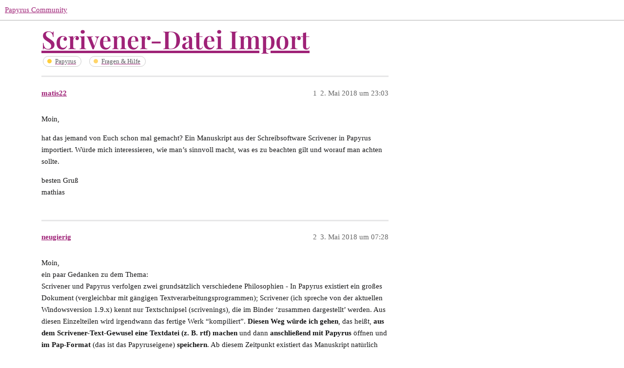

--- FILE ---
content_type: text/html; charset=utf-8
request_url: https://community.papyrus.de/t/scrivener-datei-import/9813
body_size: 8843
content:
<!DOCTYPE html>
<html lang="de">
  <head>
    <meta charset="utf-8">
    <title>Scrivener-Datei Import - Fragen &amp; Hilfe - Papyrus Community</title>
    <meta name="description" content="Moin, 
hat das jemand von Euch schon mal gemacht? Ein Manuskript aus der Schreibsoftware Scrivener in Papyrus importiert. Würde mich interessieren, wie man’s sinnvoll macht, was es zu beachten gilt und worauf man achten &amp;hellip;">
    <meta name="generator" content="Discourse 3.1.5 - https://github.com/discourse/discourse version c7c1cac8146c9365d996a1dc182830c0a760a435">
<link rel="icon" type="image/png" href="https://community.papyrus.de/uploads/db5979/optimized/2X/3/31b0f1686190ccf8d42f4f59c6a718a9a9082582_2_32x32.png">
<link rel="apple-touch-icon" type="image/png" href="https://community.papyrus.de/uploads/db5979/optimized/2X/3/31b0f1686190ccf8d42f4f59c6a718a9a9082582_2_180x180.png">
<meta name="theme-color" media="(prefers-color-scheme: light)" content="#ffffff">
<meta name="theme-color" media="(prefers-color-scheme: dark)" content="#ffffff">

<meta name="viewport" content="width=device-width, initial-scale=1.0, minimum-scale=1.0, user-scalable=yes, viewport-fit=cover">
<link rel="canonical" href="https://community.papyrus.de/t/scrivener-datei-import/9813" />

<link rel="search" type="application/opensearchdescription+xml" href="https://community.papyrus.de/opensearch.xml" title="Papyrus Community Search">

    <link href="/stylesheets/color_definitions_papyrus-12_11_2_7e670d8fee3e1f5a92d5e0441a3a78f3b65e1c01.css?__ws=community.papyrus.de" media="all" rel="stylesheet" class="light-scheme"/><link href="/stylesheets/color_definitions_papyrus-12_11_2_7e670d8fee3e1f5a92d5e0441a3a78f3b65e1c01.css?__ws=community.papyrus.de" media="(prefers-color-scheme: dark)" rel="stylesheet" class="dark-scheme"/>

  <link href="/stylesheets/desktop_e0671517d262dcd496f962511776c41573494e27.css?__ws=community.papyrus.de" media="all" rel="stylesheet" data-target="desktop"  />



  <link href="/stylesheets/discourse-adplugin_e0671517d262dcd496f962511776c41573494e27.css?__ws=community.papyrus.de" media="all" rel="stylesheet" data-target="discourse-adplugin"  />
  <link href="/stylesheets/discourse-akismet_e0671517d262dcd496f962511776c41573494e27.css?__ws=community.papyrus.de" media="all" rel="stylesheet" data-target="discourse-akismet"  />
  <link href="/stylesheets/discourse-data-explorer_e0671517d262dcd496f962511776c41573494e27.css?__ws=community.papyrus.de" media="all" rel="stylesheet" data-target="discourse-data-explorer"  />
  <link href="/stylesheets/discourse-details_e0671517d262dcd496f962511776c41573494e27.css?__ws=community.papyrus.de" media="all" rel="stylesheet" data-target="discourse-details"  />
  <link href="/stylesheets/discourse-footnote_e0671517d262dcd496f962511776c41573494e27.css?__ws=community.papyrus.de" media="all" rel="stylesheet" data-target="discourse-footnote"  />
  <link href="/stylesheets/discourse-lazy-videos_e0671517d262dcd496f962511776c41573494e27.css?__ws=community.papyrus.de" media="all" rel="stylesheet" data-target="discourse-lazy-videos"  />
  <link href="/stylesheets/discourse-local-dates_e0671517d262dcd496f962511776c41573494e27.css?__ws=community.papyrus.de" media="all" rel="stylesheet" data-target="discourse-local-dates"  />
  <link href="/stylesheets/discourse-narrative-bot_e0671517d262dcd496f962511776c41573494e27.css?__ws=community.papyrus.de" media="all" rel="stylesheet" data-target="discourse-narrative-bot"  />
  <link href="/stylesheets/discourse-post-voting_e0671517d262dcd496f962511776c41573494e27.css?__ws=community.papyrus.de" media="all" rel="stylesheet" data-target="discourse-post-voting"  />
  <link href="/stylesheets/discourse-presence_e0671517d262dcd496f962511776c41573494e27.css?__ws=community.papyrus.de" media="all" rel="stylesheet" data-target="discourse-presence"  />
  <link href="/stylesheets/discourse-solved_e0671517d262dcd496f962511776c41573494e27.css?__ws=community.papyrus.de" media="all" rel="stylesheet" data-target="discourse-solved"  />
  <link href="/stylesheets/discourse-spoiler-alert_e0671517d262dcd496f962511776c41573494e27.css?__ws=community.papyrus.de" media="all" rel="stylesheet" data-target="discourse-spoiler-alert"  />
  <link href="/stylesheets/poll_e0671517d262dcd496f962511776c41573494e27.css?__ws=community.papyrus.de" media="all" rel="stylesheet" data-target="poll"  />
  <link href="/stylesheets/z-communiteq-features_e0671517d262dcd496f962511776c41573494e27.css?__ws=community.papyrus.de" media="all" rel="stylesheet" data-target="z-communiteq-features"  />
  <link href="/stylesheets/poll_desktop_e0671517d262dcd496f962511776c41573494e27.css?__ws=community.papyrus.de" media="all" rel="stylesheet" data-target="poll_desktop"  />

  <link href="/stylesheets/desktop_theme_6_ef5e021d4f91f05836542439c4ba22438f4fd9d2.css?__ws=community.papyrus.de" media="all" rel="stylesheet" data-target="desktop_theme" data-theme-id="6" data-theme-name="category headers theme component"/>
<link href="/stylesheets/desktop_theme_15_c91cbaf995cf98b704378b54f796ce6e26ba6ec2.css?__ws=community.papyrus.de" media="all" rel="stylesheet" data-target="desktop_theme" data-theme-id="15" data-theme-name="discourse-reply-template-component"/>
<link href="/stylesheets/desktop_theme_8_12e959b551245963379baa63ede1732cf1a5b974.css?__ws=community.papyrus.de" media="all" rel="stylesheet" data-target="desktop_theme" data-theme-id="8" data-theme-name="easy footer"/>
<link href="/stylesheets/desktop_theme_18_3bf0f2ac8d20af8aa2246aca0af70a0945e21c12.css?__ws=community.papyrus.de" media="all" rel="stylesheet" data-target="desktop_theme" data-theme-id="18" data-theme-name="versatile banner"/>
<link href="/stylesheets/desktop_theme_2_0e3b7cedcb3945a8f4adaa518679c64c57b291ee.css?__ws=community.papyrus.de" media="all" rel="stylesheet" data-target="desktop_theme" data-theme-id="2" data-theme-name="zeronoise"/>
<link href="/stylesheets/desktop_theme_9_5427b1dde6996fc6b88f5261c6f28ac6abd3a033.css?__ws=community.papyrus.de" media="all" rel="stylesheet" data-target="desktop_theme" data-theme-id="9" data-theme-name="easy footer changes"/>
<link href="/stylesheets/desktop_theme_7_e6c8a1e9361f9f17b183183ef5d4735d9cc487a8.css?__ws=community.papyrus.de" media="all" rel="stylesheet" data-target="desktop_theme" data-theme-id="7" data-theme-name="papyrus"/>
<link href="/stylesheets/desktop_theme_16_17927768029fb3eda680f9e1087848c0f98a4a57.css?__ws=community.papyrus.de" media="all" rel="stylesheet" data-target="desktop_theme" data-theme-id="16" data-theme-name="upvotes-changes"/>
<link href="/stylesheets/desktop_theme_17_6f7d2e12e7bd126cda498b7ad422ea4e08f7ba36.css?__ws=community.papyrus.de" media="all" rel="stylesheet" data-target="desktop_theme" data-theme-id="17" data-theme-name="versatile banner fixes"/>
<link href="/stylesheets/desktop_theme_3_d6bc5e144a62aa5ecc818867a1247a4f6f14d9b0.css?__ws=community.papyrus.de" media="all" rel="stylesheet" data-target="desktop_theme" data-theme-id="3" data-theme-name="zeronoise fixes"/>

    
    
        <link rel="alternate nofollow" type="application/rss+xml" title="RSS-Feed von „Scrivener-Datei Import“" href="https://community.papyrus.de/t/scrivener-datei-import/9813.rss" />
    <meta property="og:site_name" content="Papyrus Community" />
<meta property="og:type" content="website" />
<meta name="twitter:card" content="summary" />
<meta name="twitter:image" content="https://community.papyrus.de/uploads/db5979/original/2X/3/31b0f1686190ccf8d42f4f59c6a718a9a9082582.png" />
<meta property="og:image" content="https://community.papyrus.de/uploads/db5979/original/2X/3/31b0f1686190ccf8d42f4f59c6a718a9a9082582.png" />
<meta property="og:url" content="https://community.papyrus.de/t/scrivener-datei-import/9813" />
<meta name="twitter:url" content="https://community.papyrus.de/t/scrivener-datei-import/9813" />
<meta property="og:title" content="Scrivener-Datei Import" />
<meta name="twitter:title" content="Scrivener-Datei Import" />
<meta property="og:description" content="Moin,  hat das jemand von Euch schon mal gemacht? Ein Manuskript aus der Schreibsoftware Scrivener in Papyrus importiert. Würde mich interessieren, wie man’s sinnvoll macht, was es zu beachten gilt und worauf man achten sollte.  besten Gruß  mathias" />
<meta name="twitter:description" content="Moin,  hat das jemand von Euch schon mal gemacht? Ein Manuskript aus der Schreibsoftware Scrivener in Papyrus importiert. Würde mich interessieren, wie man’s sinnvoll macht, was es zu beachten gilt und worauf man achten sollte.  besten Gruß  mathias" />
<meta property="og:article:section" content="Papyrus" />
<meta property="og:article:section:color" content="FFCE3A" />
<meta property="og:article:section" content="Fragen &amp; Hilfe" />
<meta property="og:article:section:color" content="FFD56A" />
<meta name="twitter:label1" value="Lesezeit" />
<meta name="twitter:data1" value="3 mins 🕑" />
<meta name="twitter:label2" value="„Gefällt mir“" />
<meta name="twitter:data2" value="3 ❤" />
<meta property="article:published_time" content="2018-05-02T23:03:53+00:00" />
<meta property="og:ignore_canonical" content="true" />


    
  </head>
  <body class="crawler ">
    

<link rel="preload" href="/theme-javascripts/f36f4799eae6c8701b9673419dddcbdeab3da32d.js?__ws=community.papyrus.de" as="script">
<script defer="" src="/theme-javascripts/f36f4799eae6c8701b9673419dddcbdeab3da32d.js?__ws=community.papyrus.de" data-theme-id="6"></script>

<link rel="preload" href="/theme-javascripts/da620f2953b529f41b47b2abc8157186f06da695.js?__ws=community.papyrus.de" as="script">
<script defer="" src="/theme-javascripts/da620f2953b529f41b47b2abc8157186f06da695.js?__ws=community.papyrus.de" data-theme-id="16"></script>

    <header>
  <a href="/">
    Papyrus Community
  </a>
</header>

    <div id="main-outlet" class="wrap" role="main">
        <div id="topic-title">
    <h1>
      <a href="/t/scrivener-datei-import/9813">Scrivener-Datei Import</a>
    </h1>

      <div class="topic-category" itemscope itemtype="http://schema.org/BreadcrumbList">
          <span itemprop="itemListElement" itemscope itemtype="http://schema.org/ListItem">
            <a href="https://community.papyrus.de/c/papyrus/5" class="badge-wrapper bullet" itemprop="item">
              <span class='badge-category-bg' style='background-color: #FFCE3A'></span>
              <span class='badge-category clear-badge'>
                <span class='category-name' itemprop='name'>Papyrus</span>
              </span>
            </a>
            <meta itemprop="position" content="1" />
          </span>
          <span itemprop="itemListElement" itemscope itemtype="http://schema.org/ListItem">
            <a href="https://community.papyrus.de/c/papyrus/fragen-und-hilfe/10" class="badge-wrapper bullet" itemprop="item">
              <span class='badge-category-bg' style='background-color: #FFD56A'></span>
              <span class='badge-category clear-badge'>
                <span class='category-name' itemprop='name'>Fragen &amp; Hilfe</span>
              </span>
            </a>
            <meta itemprop="position" content="2" />
          </span>
      </div>

  </div>

  

    <div itemscope itemtype='http://schema.org/DiscussionForumPosting'>
      <meta itemprop='headline' content='Scrivener-Datei Import'>
        <meta itemprop='articleSection' content='Fragen &amp; Hilfe'>
      <meta itemprop='keywords' content=''>
      <div itemprop='publisher' itemscope itemtype="http://schema.org/Organization">
        <meta itemprop='name' content='Papyrus Community'>
          <div itemprop='logo' itemscope itemtype="http://schema.org/ImageObject">
            <meta itemprop='url' content='https://community.papyrus.de/uploads/db5979/original/2X/3/3e1960f82dab9608031a0d98a32c24845b19fedf.png'>
          </div>
      </div>

          <div id='post_1'  class='topic-body crawler-post'>
            <div class='crawler-post-meta'>
              <span class="creator" itemprop="author" itemscope itemtype="http://schema.org/Person">
                <a itemprop="url" href='https://community.papyrus.de/u/matis22'><span itemprop='name'>matis22</span></a>
                
              </span>

              <link itemprop="mainEntityOfPage" href="https://community.papyrus.de/t/scrivener-datei-import/9813">


              <span class="crawler-post-infos">
                  <time itemprop='datePublished' datetime='2018-05-02T23:03:53Z' class='post-time'>
                    2. Mai 2018 um 23:03
                  </time>
                  <meta itemprop='dateModified' content='2018-05-02T23:03:53Z'>
              <span itemprop='position'>1</span>
              </span>
            </div>
            <div class='post' itemprop='articleBody'>
              <p>Moin,</p>
<p>hat das jemand von Euch schon mal gemacht? Ein Manuskript aus der Schreibsoftware Scrivener in Papyrus importiert. Würde mich interessieren, wie man’s sinnvoll macht, was es zu beachten gilt und worauf man achten sollte.</p>
<p>besten Gruß<br>
mathias</p>
            </div>

            <div itemprop="interactionStatistic" itemscope itemtype="http://schema.org/InteractionCounter">
              <meta itemprop="interactionType" content="http://schema.org/LikeAction"/>
              <meta itemprop="userInteractionCount" content="0" />
              <span class='post-likes'></span>
            </div>

            <div itemprop="interactionStatistic" itemscope itemtype="http://schema.org/InteractionCounter">
                <meta itemprop="interactionType" content="http://schema.org/CommentAction"/>
                <meta itemprop="userInteractionCount" content="0" />
              </div>

          </div>
          <div id='post_2' itemprop='comment' itemscope itemtype='http://schema.org/Comment' class='topic-body crawler-post'>
            <div class='crawler-post-meta'>
              <span class="creator" itemprop="author" itemscope itemtype="http://schema.org/Person">
                <a itemprop="url" href='https://community.papyrus.de/u/neugierig'><span itemprop='name'>neugierig</span></a>
                
              </span>

              <link itemprop="mainEntityOfPage" href="https://community.papyrus.de/t/scrivener-datei-import/9813">


              <span class="crawler-post-infos">
                  <time itemprop='datePublished' datetime='2018-05-03T07:28:23Z' class='post-time'>
                    3. Mai 2018 um 07:28
                  </time>
                  <meta itemprop='dateModified' content='2018-05-03T07:28:23Z'>
              <span itemprop='position'>2</span>
              </span>
            </div>
            <div class='post' itemprop='text'>
              <p>Moin,<br>
ein paar Gedanken zu dem Thema:<br>
Scrivener und Papyrus verfolgen zwei grundsätzlich verschiedene Philosophien - In Papyrus existiert ein großes Dokument (vergleichbar mit gängigen Textverarbeitungsprogrammen); Scrivener (ich spreche von der aktuellen Windowsversion 1.9.x) kennt nur Textschnipsel (scrivenings), die im Binder ‘zusammen dargestellt’ werden. Aus diesen Einzelteilen wird irgendwann das fertige Werk “kompiliert”. <strong>Diesen Weg würde ich gehen</strong>, das heißt, <strong>aus dem Scrivener-Text-Gewusel eine Textdatei (z. B. rtf) machen</strong> und dann <strong>anschließend mit Papyrus</strong> öffnen und <strong>im Pap-Format</strong> (das ist das Papyruseigene) <strong>speichern</strong>. Ab diesem Zeitpunkt existiert das Manuskript natürlich doppelt und jeweils eigenständig.<br>
Ausgenommen sind natürlich alle scrivenings, die nicht beim Kompilieren berücksichtigt werden, klar!<br>
Etwas vergleichbares wie den Binder gibt es natürlich auch in Papyrus, er nennt sich hier Navigator - bzw. meiner Meinung nach näher daran, der Organizer ab Version 9.<br>
Der verwendet die Formatierungen im Text zur Orientierung, soll heißen ein Absatz, der die Formatierung <strong>Kapitel</strong> hat, definiert bis zum nächsten Kapitel (ja, der nächste Absatz mit dem Format Kapitel) eine Einheit, die dann im Navigator als Kapitel angezeigt - und entsprechend behandelt wird.<br>
Gleiches mit Szenen.<br>
Deswegen <strong>vor dem Export</strong>, noch in Scrivener, entsprechende **Formatierungen **(z. B. Überschrift) <strong>setzen</strong>! Sollte Papyrus zwar die Überschrift als solche erkennen, nicht aber als Kapitel, dann in Papyrus das entsprechende Format anpassen (im entsprechenden Dialog der Reiter “<em>Überschrift/Aufzählung</em>”, und hier die Eigenschaft <em>Überschrift für Inhaltsverzeichnis/Navigator</em> aktivieren, damit werden dann alle entsprechenden Formate als Kapitel behandelt und im Navigator entsprechend dargestellt - Papyrus kann ja nicht wissen, dass die Überschrift auch gleihzeitig ein Kapitel sein soll).<br>
Die <strong>Szenen <strong>würde ich <strong>nicht mit Formatierungen</strong> definieren, s</strong>ondern durch</strong> ein **Sonderzeichen im **eigentlichen <strong>Text</strong>.<br>
Beispielsweise wird die Szene Peter geht Schwimmen  zu  <span class="hashtag">#sz</span>#Peter geht Schwimmen.<br>
Diese Zeichenfolge lässt sich später bequem per Suchen und Ersetzen finden.<br>
Funktionieren könnte, selbst noch nicht ausprobiert, ein Textmakro zu definieren, das auf <span class="hashtag">#sz</span># hört und manuell (also mit F9) ausgelöst wird. Dieses Makro fügt dann ein leeres Szenenformat ein (ebenso wie beim Kapitel gilt: Vom Anfang der Szene bis zum nächsten Auftauchen einer Anderen, ist es eine Szene).</p>
<p>Alle anderen Elemente (also Ereignisse, Personen usw.) müssen meiner Meinung nach manuell nachgepflegt werden, weil sie in Scrivener (wenn überhaupt) nur über benutzerdefinierte Meta-Daten vorhanden sind.</p>
<p>Während ich das hier schreibe, wird klar, dass das doch ein recht komplexes Thema ist ;).</p>
<p><strong>Vielleicht ist es einfacher, wenn du einfach per Copy&amp;Paste den Text aus Scrivener in Papyrus einfügst</strong> - hier würde ich den Text als unformatierten Text einfügen.<br>
Das hat den Vorteil, dass du auch vor dem Einfügen, die Personendatenbank befüllen kannst (wenn gewünscht), Szenen anlegen kannst und gleich aus den Meta-Daten in Scrivener z. B. die Kommentare in die Szene einkopieren kannst). Zeitstrahl (wenn gewünscht) mit Leben befüllen usw.<br>
Eben alle Dinge, die es in Scrivener (nur über den Umweg Meta-Daten bzw. Drittprogrammen wie Aeon Timeline) von Haus auf nicht gibt.</p>
<p>Ich hoffe, ich konnte dir wenigstens etwas weiterhelfen <img src="/images/emoji/twitter/wink.png?v=12" title=":wink:" class="emoji" alt=":wink:" loading="lazy" width="20" height="20"></p>
            </div>

            <div itemprop="interactionStatistic" itemscope itemtype="http://schema.org/InteractionCounter">
              <meta itemprop="interactionType" content="http://schema.org/LikeAction"/>
              <meta itemprop="userInteractionCount" content="0" />
              <span class='post-likes'></span>
            </div>

            <div itemprop="interactionStatistic" itemscope itemtype="http://schema.org/InteractionCounter">
                <meta itemprop="interactionType" content="http://schema.org/CommentAction"/>
                <meta itemprop="userInteractionCount" content="0" />
              </div>

          </div>
          <div id='post_3' itemprop='comment' itemscope itemtype='http://schema.org/Comment' class='topic-body crawler-post'>
            <div class='crawler-post-meta'>
              <span class="creator" itemprop="author" itemscope itemtype="http://schema.org/Person">
                <a itemprop="url" href='https://community.papyrus.de/u/Ulli'><span itemprop='name'>Ulli</span></a>
                
              </span>

              <link itemprop="mainEntityOfPage" href="https://community.papyrus.de/t/scrivener-datei-import/9813">


              <span class="crawler-post-infos">
                  <time itemprop='datePublished' datetime='2018-05-03T07:31:02Z' class='post-time'>
                    3. Mai 2018 um 07:31
                  </time>
                  <meta itemprop='dateModified' content='2018-05-03T07:31:02Z'>
              <span itemprop='position'>3</span>
              </span>
            </div>
            <div class='post' itemprop='text'>
              <p>Scrivener kann doch aus seinen ganzen Dateien ein “doc” oder ein “rtf”, wie es heißt, “compilieren”. Das würde ich tun und das dann in Papyrus einladen.</p>
            </div>

            <div itemprop="interactionStatistic" itemscope itemtype="http://schema.org/InteractionCounter">
              <meta itemprop="interactionType" content="http://schema.org/LikeAction"/>
              <meta itemprop="userInteractionCount" content="0" />
              <span class='post-likes'></span>
            </div>

            <div itemprop="interactionStatistic" itemscope itemtype="http://schema.org/InteractionCounter">
                <meta itemprop="interactionType" content="http://schema.org/CommentAction"/>
                <meta itemprop="userInteractionCount" content="0" />
              </div>

          </div>
          <div id='post_4' itemprop='comment' itemscope itemtype='http://schema.org/Comment' class='topic-body crawler-post'>
            <div class='crawler-post-meta'>
              <span class="creator" itemprop="author" itemscope itemtype="http://schema.org/Person">
                <a itemprop="url" href='https://community.papyrus.de/u/AndreasE'><span itemprop='name'>AndreasE</span></a>
                
              </span>

              <link itemprop="mainEntityOfPage" href="https://community.papyrus.de/t/scrivener-datei-import/9813">


              <span class="crawler-post-infos">
                  <time itemprop='datePublished' datetime='2018-05-03T07:59:48Z' class='post-time'>
                    3. Mai 2018 um 07:59
                  </time>
                  <meta itemprop='dateModified' content='2018-05-03T07:59:48Z'>
              <span itemprop='position'>4</span>
              </span>
            </div>
            <div class='post' itemprop='text'>
              <p>Ja, so macht man das: Ein <strong>DOC, DOCX oder RTF compilieren und dieses Dokument dann weiterverarbeiten</strong> – das wird auch von Scrivener so empfohlen, das ja seit jeher nur als “Vorstufe” gedacht war, als Hilfsmittel, um zu einer ersten Textfassung zu gelangen. Weswegen die Formatierungsmöglichkeiten eher rudimentär sind und es z.B. eine Änderungsverfolgung in dem Sinn, wie das Papyrus oder Word machen, nicht gibt. (Es gibt mit den “Snapshots” eine Versionenverwaltung, aber das ist nicht dasselbe.)</p>
<p>Ich würde diesen “Übergang” auch als gute Gelegenheit wahrnehmen, das ganze Manuskript noch einmal durchzugehen und “aufzuräumen”, wenn man schon dabei ist. Also nicht nur husch-husch Szenentitel eintragen und es gut sein lassen (denn z.B. ist das, was man geschrieben <em>hat</em>, in vielen Fällen etwas leicht anderes als das, was man schreiben <em>wollte</em>, weswegen sich oft ein prägnanterer Szenentitel finden lässt), sondern sich wirklich noch einmal in die Struktur des Geschriebenen vertiefen: Da fallen nebenbei garantiert Dutzende von Ideen ab, was sich noch verbessern lässt.</p>
            </div>

            <div itemprop="interactionStatistic" itemscope itemtype="http://schema.org/InteractionCounter">
              <meta itemprop="interactionType" content="http://schema.org/LikeAction"/>
              <meta itemprop="userInteractionCount" content="0" />
              <span class='post-likes'></span>
            </div>

            <div itemprop="interactionStatistic" itemscope itemtype="http://schema.org/InteractionCounter">
                <meta itemprop="interactionType" content="http://schema.org/CommentAction"/>
                <meta itemprop="userInteractionCount" content="0" />
              </div>

          </div>
          <div id='post_5' itemprop='comment' itemscope itemtype='http://schema.org/Comment' class='topic-body crawler-post'>
            <div class='crawler-post-meta'>
              <span class="creator" itemprop="author" itemscope itemtype="http://schema.org/Person">
                <a itemprop="url" href='https://community.papyrus.de/u/matis22'><span itemprop='name'>matis22</span></a>
                
              </span>

              <link itemprop="mainEntityOfPage" href="https://community.papyrus.de/t/scrivener-datei-import/9813">


              <span class="crawler-post-infos">
                  <time itemprop='datePublished' datetime='2018-05-03T10:18:28Z' class='post-time'>
                    3. Mai 2018 um 10:18
                  </time>
                  <meta itemprop='dateModified' content='2018-05-03T10:18:28Z'>
              <span itemprop='position'>5</span>
              </span>
            </div>
            <div class='post' itemprop='text'>
              <p>Wirklich toll, wie schnell und umfangreich man in diesem Forum Antworten bekommt. Herzlichen Dank, jetzt nehme ich den Umzug in Angriff. Tatsächlich, Andreas, war das auch meine Absicht: Den Import in Papyrus zu einer letzten gründlichen Überarbeitung zu nutzen. Sowohl inhaltlich als auch grammatikalisch. Auch mit den in Papyrus zur Verfügung stehenden Möglichkeiten, wie Duden-Korrektur, Stilanalyse etc. Schon in den ersten 2 Tagen verblüfft mich das Programm mit seinen Fähigkeiten.<br>
gruß<br>
mathias</p>
            </div>

            <div itemprop="interactionStatistic" itemscope itemtype="http://schema.org/InteractionCounter">
              <meta itemprop="interactionType" content="http://schema.org/LikeAction"/>
              <meta itemprop="userInteractionCount" content="0" />
              <span class='post-likes'></span>
            </div>

            <div itemprop="interactionStatistic" itemscope itemtype="http://schema.org/InteractionCounter">
                <meta itemprop="interactionType" content="http://schema.org/CommentAction"/>
                <meta itemprop="userInteractionCount" content="0" />
              </div>

          </div>
          <div id='post_6' itemprop='comment' itemscope itemtype='http://schema.org/Comment' class='topic-body crawler-post'>
            <div class='crawler-post-meta'>
              <span class="creator" itemprop="author" itemscope itemtype="http://schema.org/Person">
                <a itemprop="url" href='https://community.papyrus.de/u/AndreasE'><span itemprop='name'>AndreasE</span></a>
                
              </span>

              <link itemprop="mainEntityOfPage" href="https://community.papyrus.de/t/scrivener-datei-import/9813">


              <span class="crawler-post-infos">
                  <time itemprop='datePublished' datetime='2018-05-03T18:00:17Z' class='post-time'>
                    3. Mai 2018 um 18:00
                  </time>
                  <meta itemprop='dateModified' content='2018-05-03T18:00:17Z'>
              <span itemprop='position'>6</span>
              </span>
            </div>
            <div class='post' itemprop='text'>
              <p>Oder den Szenen im Zeitrahl Zeiten zuordnen: geht ja in Scrivener nicht, kann aber vor Peinlichkeiten (wie z.B. einer 9-Tage-Woche) bewahren.</p>
            </div>

            <div itemprop="interactionStatistic" itemscope itemtype="http://schema.org/InteractionCounter">
              <meta itemprop="interactionType" content="http://schema.org/LikeAction"/>
              <meta itemprop="userInteractionCount" content="0" />
              <span class='post-likes'></span>
            </div>

            <div itemprop="interactionStatistic" itemscope itemtype="http://schema.org/InteractionCounter">
                <meta itemprop="interactionType" content="http://schema.org/CommentAction"/>
                <meta itemprop="userInteractionCount" content="0" />
              </div>

          </div>
          <div id='post_7' itemprop='comment' itemscope itemtype='http://schema.org/Comment' class='topic-body crawler-post'>
            <div class='crawler-post-meta'>
              <span class="creator" itemprop="author" itemscope itemtype="http://schema.org/Person">
                <a itemprop="url" href='https://community.papyrus.de/u/matis22'><span itemprop='name'>matis22</span></a>
                
              </span>

              <link itemprop="mainEntityOfPage" href="https://community.papyrus.de/t/scrivener-datei-import/9813">


              <span class="crawler-post-infos">
                  <time itemprop='datePublished' datetime='2018-05-03T20:12:44Z' class='post-time'>
                    3. Mai 2018 um 20:12
                  </time>
                  <meta itemprop='dateModified' content='2018-05-03T20:12:44Z'>
              <span itemprop='position'>7</span>
              </span>
            </div>
            <div class='post' itemprop='text'>
              <p>Der Zeitstrahl ist wohl der Faktor, der einen Bekannten von mir  (Krimi-Schriftsteller mit diversen Büchern) auch dazu bewogen hat von Scrivener zu Papyrus zu wechseln. Er hat mir förmlich vorgeschwärmt, wie cool diese Funktion ist. Bis jetzt konnte ich nur einen Blick drauf werfen, und da muss ich zugeben, dass ich nicht viel verstanden habe. Aber das gibt sich bestimmt demnächst.</p>
            </div>

            <div itemprop="interactionStatistic" itemscope itemtype="http://schema.org/InteractionCounter">
              <meta itemprop="interactionType" content="http://schema.org/LikeAction"/>
              <meta itemprop="userInteractionCount" content="0" />
              <span class='post-likes'></span>
            </div>

            <div itemprop="interactionStatistic" itemscope itemtype="http://schema.org/InteractionCounter">
                <meta itemprop="interactionType" content="http://schema.org/CommentAction"/>
                <meta itemprop="userInteractionCount" content="0" />
              </div>

          </div>
          <div id='post_8' itemprop='comment' itemscope itemtype='http://schema.org/Comment' class='topic-body crawler-post'>
            <div class='crawler-post-meta'>
              <span class="creator" itemprop="author" itemscope itemtype="http://schema.org/Person">
                <a itemprop="url" href='https://community.papyrus.de/u/AndreasE'><span itemprop='name'>AndreasE</span></a>
                
              </span>

              <link itemprop="mainEntityOfPage" href="https://community.papyrus.de/t/scrivener-datei-import/9813">


              <span class="crawler-post-infos">
                  <time itemprop='datePublished' datetime='2018-05-04T08:09:58Z' class='post-time'>
                    4. Mai 2018 um 08:09
                  </time>
                  <meta itemprop='dateModified' content='2018-05-04T08:09:58Z'>
              <span itemprop='position'>8</span>
              </span>
            </div>
            <div class='post' itemprop='text'>
              <p>Das ist nicht so kompliziert: Man definiert für eine Szene, “spielt am Freitag, dem 4. Mai 2018, von 10 Uhr bis 11 Uhr”, und dann wird im Zeitstrahl spielt am Freitag, dem 4. Mai 2018, von 10 Uhr bis 11 Uhr ein gelbes Kästchen angezeigt. Und wenn man sich das für alle Szenen überlegt, hat man eine schöne Übersicht und merkt dann so Sachen wie, “halt mal, wie will der innerhalb von einer Stunde von Berlin nach Kairo kommen?” oder “huch, am Sonntagabend ist der ja an zwei Stellen gleichzeitig!”.</p>
<p>Wobei – mein Tipp – ich die Anzeige der Kapitel grundsätzlich ausschalte. Kapitel haben meiner Meinung nach in so einer Zeitübersicht nix verloren und verwirren bloß.</p>
            </div>

            <div itemprop="interactionStatistic" itemscope itemtype="http://schema.org/InteractionCounter">
              <meta itemprop="interactionType" content="http://schema.org/LikeAction"/>
              <meta itemprop="userInteractionCount" content="0" />
              <span class='post-likes'></span>
            </div>

            <div itemprop="interactionStatistic" itemscope itemtype="http://schema.org/InteractionCounter">
                <meta itemprop="interactionType" content="http://schema.org/CommentAction"/>
                <meta itemprop="userInteractionCount" content="1" />
              </div>

          </div>
          <div id='post_9' itemprop='comment' itemscope itemtype='http://schema.org/Comment' class='topic-body crawler-post'>
            <div class='crawler-post-meta'>
              <span class="creator" itemprop="author" itemscope itemtype="http://schema.org/Person">
                <a itemprop="url" href='https://community.papyrus.de/u/NinaW'><span itemprop='name'>NinaW</span></a>
                
              </span>

              <link itemprop="mainEntityOfPage" href="https://community.papyrus.de/t/scrivener-datei-import/9813">


              <span class="crawler-post-infos">
                  <time itemprop='datePublished' datetime='2018-05-04T08:42:05Z' class='post-time'>
                    4. Mai 2018 um 08:42
                  </time>
                  <meta itemprop='dateModified' content='2018-05-04T08:42:05Z'>
              <span itemprop='position'>9</span>
              </span>
            </div>
            <div class='post' itemprop='text'>
              <aside class="quote no-group" data-username="AndreasE" data-post="8" data-topic="9813">
<div class="title">
<div class="quote-controls"></div>
<img loading="lazy" alt="" width="20" height="20" src="https://community.papyrus.de/user_avatar/papyrusimport.discoursehosting.net/andrease/40/6_2.png" class="avatar"> AndreasE:</div>
<blockquote>
<p>Wobei – mein Tipp – ich die Anzeige der Kapitel grundsätzlich ausschalte. Kapitel haben meiner Meinung nach in so einer Zeitübersicht nix verloren und verwirren bloß.</p>
</blockquote>
</aside>
<p>Das ist auch meine Erfahrung. Da ein Kapitel immer eine Kumulation von Szenen ist, ist die Zeitspanne des Kapitels eh von denen der enthaltenen Szenen abhängig. Und wenn dann da Zeitsprünge vorkommen, wie soll das Kapitel  das verkraften?</p>
<p>Nur wenn man einen Roman “eigentlich” schon fertig hat und dann nach Papyrus importiert (weil man erst ab dem Zeitpunkt das Programm besitzt), grenzt es irgendwie an Fleißaufgabe, erstmal alles in Szenen zu verpacken, damit der Zeitstrahl gefüllt werden kann. Zumindest war das mein erster, nicht so gelungener Kontakt mit dem Zeitstrahl. Seitdem war meine Kontaktaufnahme ein bisschen zögerlich.</p>
            </div>

            <div itemprop="interactionStatistic" itemscope itemtype="http://schema.org/InteractionCounter">
              <meta itemprop="interactionType" content="http://schema.org/LikeAction"/>
              <meta itemprop="userInteractionCount" content="0" />
              <span class='post-likes'></span>
            </div>

            <div itemprop="interactionStatistic" itemscope itemtype="http://schema.org/InteractionCounter">
                <meta itemprop="interactionType" content="http://schema.org/CommentAction"/>
                <meta itemprop="userInteractionCount" content="0" />
              </div>

          </div>
          <div id='post_10' itemprop='comment' itemscope itemtype='http://schema.org/Comment' class='topic-body crawler-post'>
            <div class='crawler-post-meta'>
              <span class="creator" itemprop="author" itemscope itemtype="http://schema.org/Person">
                <a itemprop="url" href='https://community.papyrus.de/u/AndreasE'><span itemprop='name'>AndreasE</span></a>
                
              </span>

              <link itemprop="mainEntityOfPage" href="https://community.papyrus.de/t/scrivener-datei-import/9813">


              <span class="crawler-post-infos">
                  <time itemprop='datePublished' datetime='2018-05-04T16:45:50Z' class='post-time'>
                    4. Mai 2018 um 16:45
                  </time>
                  <meta itemprop='dateModified' content='2018-05-04T16:45:50Z'>
              <span itemprop='position'>10</span>
              </span>
            </div>
            <div class='post' itemprop='text'>
              <p>Fleißaufgabe? Ach, nee. Wieviel Szenen hat man in einem roman. Irgendwas zwischen 50 und 100. Das ist erstens schnell gemacht und zweitens hat man hinterher ein weitaus besseres Gefühl für die generelle Struktur des Romans. Es würde mich sehr wundern, wenn man, während man sich diese kleine Mühe mit ein wenig Hingabe macht, nicht auf etliche gute Ideen käme wie “hmm, zwischen X und Y vergeht ein bisschen viel Zeit, vielleicht sollte er zwischendurch noch mal auftauchen” oder “da geht’s ein bisschen schnell/langsam, ob ich mir die Szenen nochmal im Detail anschaue?”</p>
<p>Außerdem ist ein Roman nie “fertig”. Man hört nur irgendwann auf, ihn umzuschreiben …</p>
            </div>

            <div itemprop="interactionStatistic" itemscope itemtype="http://schema.org/InteractionCounter">
              <meta itemprop="interactionType" content="http://schema.org/LikeAction"/>
              <meta itemprop="userInteractionCount" content="1" />
              <span class='post-likes'>1 „Gefällt mir“</span>
            </div>

            <div itemprop="interactionStatistic" itemscope itemtype="http://schema.org/InteractionCounter">
                <meta itemprop="interactionType" content="http://schema.org/CommentAction"/>
                <meta itemprop="userInteractionCount" content="4" />
              </div>

          </div>
          <div id='post_11' itemprop='comment' itemscope itemtype='http://schema.org/Comment' class='topic-body crawler-post'>
            <div class='crawler-post-meta'>
              <span class="creator" itemprop="author" itemscope itemtype="http://schema.org/Person">
                <a itemprop="url" href='https://community.papyrus.de/u/PeRo'><span itemprop='name'>PeRo</span></a>
                
              </span>

              <link itemprop="mainEntityOfPage" href="https://community.papyrus.de/t/scrivener-datei-import/9813">


              <span class="crawler-post-infos">
                  <time itemprop='datePublished' datetime='2018-05-04T18:10:07Z' class='post-time'>
                    4. Mai 2018 um 18:10
                  </time>
                  <meta itemprop='dateModified' content='2018-05-04T18:10:07Z'>
              <span itemprop='position'>11</span>
              </span>
            </div>
            <div class='post' itemprop='text'>
              <aside class="quote no-group" data-username="AndreasE" data-post="10" data-topic="9813">
<div class="title">
<div class="quote-controls"></div>
<img loading="lazy" alt="" width="20" height="20" src="https://community.papyrus.de/user_avatar/papyrusimport.discoursehosting.net/andrease/40/6_2.png" class="avatar"> AndreasE:</div>
<blockquote>
<p>Fleißaufgabe? Ach, nee. Wieviel Szenen hat man in einem roman. Irgendwas zwischen 50 und 100</p>
</blockquote>
</aside>
<p>Da bin ich wohl die berühmte Ausnahme. Die Szenen habe ich noch nie gezählt, allerdings komme ich allein bei den Kapiteln schon auf über 70. Das wäre dann echte Fleißarbeit.</p>
            </div>

            <div itemprop="interactionStatistic" itemscope itemtype="http://schema.org/InteractionCounter">
              <meta itemprop="interactionType" content="http://schema.org/LikeAction"/>
              <meta itemprop="userInteractionCount" content="0" />
              <span class='post-likes'></span>
            </div>

            <div itemprop="interactionStatistic" itemscope itemtype="http://schema.org/InteractionCounter">
                <meta itemprop="interactionType" content="http://schema.org/CommentAction"/>
                <meta itemprop="userInteractionCount" content="0" />
              </div>

          </div>
          <div id='post_12' itemprop='comment' itemscope itemtype='http://schema.org/Comment' class='topic-body crawler-post'>
            <div class='crawler-post-meta'>
              <span class="creator" itemprop="author" itemscope itemtype="http://schema.org/Person">
                <a itemprop="url" href='https://community.papyrus.de/u/Grudo'><span itemprop='name'>Grudo</span></a>
                
              </span>

              <link itemprop="mainEntityOfPage" href="https://community.papyrus.de/t/scrivener-datei-import/9813">


              <span class="crawler-post-infos">
                  <time itemprop='datePublished' datetime='2018-05-04T18:49:44Z' class='post-time'>
                    4. Mai 2018 um 18:49
                  </time>
                  <meta itemprop='dateModified' content='2018-05-04T18:49:44Z'>
              <span itemprop='position'>12</span>
              </span>
            </div>
            <div class='post' itemprop='text'>
              <aside class="quote no-group" data-username="AndreasE" data-post="10" data-topic="9813">
<div class="title">
<div class="quote-controls"></div>
<img loading="lazy" alt="" width="20" height="20" src="https://community.papyrus.de/user_avatar/community.papyrus.de/andrease/40/6_2.png" class="avatar"> AndreasE:</div>
<blockquote>
<p>Außerdem ist ein Roman nie „fertig“. Man hört nur irgendwann auf, ihn umzuschreiben …</p>
</blockquote>
</aside>
<p><img src="/images/emoji/twitter/thumbsup.png?v=12" title=":thumbsup:" class="emoji only-emoji" alt=":thumbsup:" loading="lazy" width="20" height="20"><img src="/images/emoji/twitter/thumbsup.png?v=12" title=":thumbsup:" class="emoji only-emoji" alt=":thumbsup:" loading="lazy" width="20" height="20"><img src="/images/emoji/twitter/thumbsup.png?v=12" title=":thumbsup:" class="emoji only-emoji" alt=":thumbsup:" loading="lazy" width="20" height="20"></p>
            </div>

            <div itemprop="interactionStatistic" itemscope itemtype="http://schema.org/InteractionCounter">
              <meta itemprop="interactionType" content="http://schema.org/LikeAction"/>
              <meta itemprop="userInteractionCount" content="0" />
              <span class='post-likes'></span>
            </div>

            <div itemprop="interactionStatistic" itemscope itemtype="http://schema.org/InteractionCounter">
                <meta itemprop="interactionType" content="http://schema.org/CommentAction"/>
                <meta itemprop="userInteractionCount" content="0" />
              </div>

          </div>
          <div id='post_13' itemprop='comment' itemscope itemtype='http://schema.org/Comment' class='topic-body crawler-post'>
            <div class='crawler-post-meta'>
              <span class="creator" itemprop="author" itemscope itemtype="http://schema.org/Person">
                <a itemprop="url" href='https://community.papyrus.de/u/PeRo'><span itemprop='name'>PeRo</span></a>
                
              </span>

              <link itemprop="mainEntityOfPage" href="https://community.papyrus.de/t/scrivener-datei-import/9813">


              <span class="crawler-post-infos">
                  <time itemprop='datePublished' datetime='2018-05-04T19:08:20Z' class='post-time'>
                    4. Mai 2018 um 19:08
                  </time>
                  <meta itemprop='dateModified' content='2018-05-04T19:08:20Z'>
              <span itemprop='position'>13</span>
              </span>
            </div>
            <div class='post' itemprop='text'>
              <aside class="quote no-group" data-username="AndreasE" data-post="10" data-topic="9813">
<div class="title">
<div class="quote-controls"></div>
<img loading="lazy" alt="" width="20" height="20" src="https://community.papyrus.de/user_avatar/papyrusimport.discoursehosting.net/andrease/40/6_2.png" class="avatar"> AndreasE:</div>
<blockquote>
<p>Außerdem ist ein Roman nie “fertig”. Man hört nur irgendwann auf, ihn umzuschreiben …</p>
</blockquote>
</aside>
<p>Wie beruhigend, das aus erfahrenem Munde zu hören. Mein Dasein als Schreiberling ist gerettet.</p>
            </div>

            <div itemprop="interactionStatistic" itemscope itemtype="http://schema.org/InteractionCounter">
              <meta itemprop="interactionType" content="http://schema.org/LikeAction"/>
              <meta itemprop="userInteractionCount" content="0" />
              <span class='post-likes'></span>
            </div>

            <div itemprop="interactionStatistic" itemscope itemtype="http://schema.org/InteractionCounter">
                <meta itemprop="interactionType" content="http://schema.org/CommentAction"/>
                <meta itemprop="userInteractionCount" content="0" />
              </div>

          </div>
          <div id='post_14' itemprop='comment' itemscope itemtype='http://schema.org/Comment' class='topic-body crawler-post'>
            <div class='crawler-post-meta'>
              <span class="creator" itemprop="author" itemscope itemtype="http://schema.org/Person">
                <a itemprop="url" href='https://community.papyrus.de/u/NinaW'><span itemprop='name'>NinaW</span></a>
                
              </span>

              <link itemprop="mainEntityOfPage" href="https://community.papyrus.de/t/scrivener-datei-import/9813">


              <span class="crawler-post-infos">
                  <time itemprop='datePublished' datetime='2018-05-04T19:08:32Z' class='post-time'>
                    4. Mai 2018 um 19:08
                  </time>
                  <meta itemprop='dateModified' content='2018-05-04T19:08:32Z'>
              <span itemprop='position'>14</span>
              </span>
            </div>
            <div class='post' itemprop='text'>
              <aside class="quote no-group" data-username="AndreasE" data-post="10" data-topic="9813">
<div class="title">
<div class="quote-controls"></div>
<img loading="lazy" alt="" width="20" height="20" src="https://community.papyrus.de/user_avatar/papyrusimport.discoursehosting.net/andrease/40/6_2.png" class="avatar"> AndreasE:</div>
<blockquote>
<p>Außerdem ist ein Roman nie “fertig”. Man hört nur irgendwann auf, ihn umzuschreiben …</p>
</blockquote>
</aside>
<p>Ich weiß … Leider. Jedes Mal wenn ich eine meiner Geschichten aufmache finde ich… Dinge…</p>
<aside class="quote no-group" data-username="AndreasE" data-post="10" data-topic="9813">
<div class="title">
<div class="quote-controls"></div>
<img loading="lazy" alt="" width="20" height="20" src="https://community.papyrus.de/user_avatar/papyrusimport.discoursehosting.net/andrease/40/6_2.png" class="avatar"> AndreasE:</div>
<blockquote>
<p>Fleißaufgabe? Ach, nee. Wieviel Szenen hat man in einem roman. Irgendwas zwischen 50 und 100. Das ist erstens schnell gemacht und zweitens hat man hinterher ein weitaus besseres Gefühl für die generelle Struktur des Romans.</p>
</blockquote>
</aside>
<p>Wenn ich nur nicht so ungeduldig wäre … Ich könnte ja schreiben  anstatt Szenen zu klicken. Und ich hab nur so wenig Zeit für soviel Zeug in meinem Kopf</p>
            </div>

            <div itemprop="interactionStatistic" itemscope itemtype="http://schema.org/InteractionCounter">
              <meta itemprop="interactionType" content="http://schema.org/LikeAction"/>
              <meta itemprop="userInteractionCount" content="0" />
              <span class='post-likes'></span>
            </div>

            <div itemprop="interactionStatistic" itemscope itemtype="http://schema.org/InteractionCounter">
                <meta itemprop="interactionType" content="http://schema.org/CommentAction"/>
                <meta itemprop="userInteractionCount" content="1" />
              </div>

          </div>
          <div id='post_15' itemprop='comment' itemscope itemtype='http://schema.org/Comment' class='topic-body crawler-post'>
            <div class='crawler-post-meta'>
              <span class="creator" itemprop="author" itemscope itemtype="http://schema.org/Person">
                <a itemprop="url" href='https://community.papyrus.de/u/AndreasE'><span itemprop='name'>AndreasE</span></a>
                
              </span>

              <link itemprop="mainEntityOfPage" href="https://community.papyrus.de/t/scrivener-datei-import/9813">


              <span class="crawler-post-infos">
                  <time itemprop='datePublished' datetime='2018-05-04T21:58:49Z' class='post-time'>
                    4. Mai 2018 um 21:58
                  </time>
                  <meta itemprop='dateModified' content='2018-05-04T21:58:49Z'>
              <span itemprop='position'>15</span>
              </span>
            </div>
            <div class='post' itemprop='text'>
              <aside class="quote no-group" data-username="NinaW" data-post="14" data-topic="9813">
<div class="title">
<div class="quote-controls"></div>
<img loading="lazy" alt="" width="20" height="20" src="https://community.papyrus.de/user_avatar/community.papyrus.de/ninaw/40/233_2.png" class="avatar"> NinaW:</div>
<blockquote>
<p>Ich könnte ja schreiben  anstatt Szenen zu klicken.</p>
</blockquote>
</aside>
<p>Niemand kann ständig schreiben. Aber man kann Szenen klicken, statt in Twitter zu blättern … oder in Foren zu surfen … <img src="/images/emoji/twitter/kissing.png?v=12" title=":kissing:" class="emoji" alt=":kissing:" loading="lazy" width="20" height="20"></p>
            </div>

            <div itemprop="interactionStatistic" itemscope itemtype="http://schema.org/InteractionCounter">
              <meta itemprop="interactionType" content="http://schema.org/LikeAction"/>
              <meta itemprop="userInteractionCount" content="2" />
              <span class='post-likes'>2 „Gefällt mir“</span>
            </div>

            <div itemprop="interactionStatistic" itemscope itemtype="http://schema.org/InteractionCounter">
                <meta itemprop="interactionType" content="http://schema.org/CommentAction"/>
                <meta itemprop="userInteractionCount" content="2" />
              </div>

          </div>
          <div id='post_16' itemprop='comment' itemscope itemtype='http://schema.org/Comment' class='topic-body crawler-post'>
            <div class='crawler-post-meta'>
              <span class="creator" itemprop="author" itemscope itemtype="http://schema.org/Person">
                <a itemprop="url" href='https://community.papyrus.de/u/Zauberfrau'><span itemprop='name'>Zauberfrau</span></a>
                
              </span>

              <link itemprop="mainEntityOfPage" href="https://community.papyrus.de/t/scrivener-datei-import/9813">


              <span class="crawler-post-infos">
                  <time itemprop='datePublished' datetime='2018-05-04T22:42:24Z' class='post-time'>
                    4. Mai 2018 um 22:42
                  </time>
                  <meta itemprop='dateModified' content='2018-05-04T22:42:24Z'>
              <span itemprop='position'>16</span>
              </span>
            </div>
            <div class='post' itemprop='text'>
              <aside class="quote no-group" data-username="AndreasE" data-post="15" data-topic="9813">
<div class="title">
<div class="quote-controls"></div>
<img loading="lazy" alt="" width="20" height="20" src="https://community.papyrus.de/user_avatar/community.papyrus.de/andrease/40/6_2.png" class="avatar"> AndreasE:</div>
<blockquote>
<p>Niemand kann ständig schreiben. Aber man kann Szenen klicken, statt in Twitter zu blättern … oder in Foren zu surfen … <img src="/images/emoji/twitter/kissing.png?v=12" title=":kissing:" class="emoji" alt=":kissing:" loading="lazy" width="20" height="20"></p>
</blockquote>
</aside>
<p>Da ist was dran. Oweh! Das war der metaphorische Tritt in den Schreibtischstuhl-Kontaktbereich… Ich hab noch viel vor und am 1. Juli ist die Ausschreibung rum… Heieiei… Nix wie ran <img src="/images/emoji/twitter/wink.png?v=12" title=":wink:" class="emoji" alt=":wink:" loading="lazy" width="20" height="20"></p>
<p>Vielen Dank an den Profi <img src="/images/emoji/twitter/smiley.png?v=12" title=":smiley:" class="emoji" alt=":smiley:" loading="lazy" width="20" height="20"><br>
und liebe Grüße,<br>
Vroni</p>
            </div>

            <div itemprop="interactionStatistic" itemscope itemtype="http://schema.org/InteractionCounter">
              <meta itemprop="interactionType" content="http://schema.org/LikeAction"/>
              <meta itemprop="userInteractionCount" content="0" />
              <span class='post-likes'></span>
            </div>

            <div itemprop="interactionStatistic" itemscope itemtype="http://schema.org/InteractionCounter">
                <meta itemprop="interactionType" content="http://schema.org/CommentAction"/>
                <meta itemprop="userInteractionCount" content="0" />
              </div>

          </div>
          <div id='post_17' itemprop='comment' itemscope itemtype='http://schema.org/Comment' class='topic-body crawler-post'>
            <div class='crawler-post-meta'>
              <span class="creator" itemprop="author" itemscope itemtype="http://schema.org/Person">
                <a itemprop="url" href='https://community.papyrus.de/u/NinaW'><span itemprop='name'>NinaW</span></a>
                
              </span>

              <link itemprop="mainEntityOfPage" href="https://community.papyrus.de/t/scrivener-datei-import/9813">


              <span class="crawler-post-infos">
                  <time itemprop='datePublished' datetime='2018-05-05T06:39:35Z' class='post-time'>
                    5. Mai 2018 um 06:39
                  </time>
                  <meta itemprop='dateModified' content='2018-05-05T06:39:35Z'>
              <span itemprop='position'>17</span>
              </span>
            </div>
            <div class='post' itemprop='text'>
              <aside class="quote no-group" data-username="AndreasE" data-post="15" data-topic="9813">
<div class="title">
<div class="quote-controls"></div>
<img loading="lazy" alt="" width="20" height="20" src="https://community.papyrus.de/user_avatar/community.papyrus.de/andrease/40/6_2.png" class="avatar"> AndreasE:</div>
<blockquote>
<p>Niemand kann ständig schreiben.</p>
</blockquote>
</aside>
<p>Da spricht der Profi. <img src="/images/emoji/twitter/kissing.png?v=12" title=":kissing:" class="emoji" alt=":kissing:" loading="lazy" width="20" height="20"><br>
In meinen Tagesablauf passen 1,5 Stunden fürs schreiben rein und ich bekomme damit ein durchschnittliches Pensum von 800 Worten unter. Ich habe nicht das Gefühl  dass ich mich damit verstecken muss.</p>
<p>Und wie könnte ich ordentlich mit dem Zeitstrahl oder Szenen umgehen  wenn ich mich nicht im Forum informiere <img src="/images/emoji/twitter/smiley.png?v=12" title=":smiley:" class="emoji" alt=":smiley:" loading="lazy" width="20" height="20"></p>
            </div>

            <div itemprop="interactionStatistic" itemscope itemtype="http://schema.org/InteractionCounter">
              <meta itemprop="interactionType" content="http://schema.org/LikeAction"/>
              <meta itemprop="userInteractionCount" content="0" />
              <span class='post-likes'></span>
            </div>

            <div itemprop="interactionStatistic" itemscope itemtype="http://schema.org/InteractionCounter">
                <meta itemprop="interactionType" content="http://schema.org/CommentAction"/>
                <meta itemprop="userInteractionCount" content="0" />
              </div>

          </div>
    </div>






    </div>
    <footer class="container wrap">
  <nav class='crawler-nav'>
    <ul>
      <li itemscope itemtype='http://schema.org/SiteNavigationElement'>
        <span itemprop='name'>
          <a href='/' itemprop="url">Startseite </a>
        </span>
      </li>
      <li itemscope itemtype='http://schema.org/SiteNavigationElement'>
        <span itemprop='name'>
          <a href='/categories' itemprop="url">Kategorien </a>
        </span>
      </li>
      <li itemscope itemtype='http://schema.org/SiteNavigationElement'>
        <span itemprop='name'>
          <a href='/guidelines' itemprop="url">FAQ/Richtlinien </a>
        </span>
      </li>
        <li itemscope itemtype='http://schema.org/SiteNavigationElement'>
          <span itemprop='name'>
            <a href='https://www.papyrus.de/agb/' itemprop="url">Nutzungsbedingungen </a>
          </span>
        </li>
        <li itemscope itemtype='http://schema.org/SiteNavigationElement'>
          <span itemprop='name'>
            <a href='https://www.papyrus.de/datenschutz/' itemprop="url">Datenschutzerklärung </a>
          </span>
        </li>
    </ul>
  </nav>
  <p class='powered-by-link'>Angetrieben von <a href="https://www.discourse.org">Discourse</a>, beste Erfahrung mit aktiviertem JavaScript</p>
</footer>

    
    
  </body>
  
</html>


--- FILE ---
content_type: text/css
request_url: https://community.papyrus.de/stylesheets/discourse-footnote_e0671517d262dcd496f962511776c41573494e27.css?__ws=community.papyrus.de
body_size: 435
content:
.inline-footnotes a.expand-footnote{user-select:none;padding:0px .5em;margin:0 0 0 .25em;color:var(--primary-low-mid-or-secondary-high);background:var(--primary-low);border-radius:3px;min-height:20px;display:inline-flex;align-items:center}.inline-footnotes a.expand-footnote:hover{background:var(--primary-medium);color:var(--secondary)}.inline-footnotes a.expand-footnote>*{pointer-events:none}.inline-footnotes .footnotes-list,.inline-footnotes .footnotes-sep{position:absolute;left:0;right:0}.inline-footnotes .footnotes-sep,.inline-footnotes .footnotes-list,.inline-footnotes .footnote-ref{display:none}#footnote-tooltip{background-color:var(--primary-low);color:var(--primary);padding:.5em;font-size:var(--font-down-1);border-radius:3px;display:none;z-index:600;max-width:400px;overflow-wrap:break-word}#footnote-tooltip .footnote-tooltip-content{overflow:hidden}#footnote-tooltip .footnote-tooltip-content .footnote-backref{display:none}#footnote-tooltip .footnote-tooltip-content img{object-fit:cover;max-width:385px}#footnote-tooltip .footnote-tooltip-content p{margin:0}#footnote-tooltip[data-show]{display:block}#arrow,#arrow::before{position:absolute;width:10px;height:10px;background:inherit}#arrow{visibility:hidden}#arrow::before{visibility:visible;content:"";transform:rotate(45deg)}#footnote-tooltip[data-popper-placement^=top]>#arrow{bottom:-4px}#footnote-tooltip[data-popper-placement^=bottom]>#arrow{top:-4px}#footnote-tooltip[data-popper-placement^=left]>#arrow{right:-4px}#footnote-tooltip[data-popper-placement^=right]>#arrow{left:-4px}

/*# sourceMappingURL=discourse-footnote_e0671517d262dcd496f962511776c41573494e27.css.map?__ws=community.papyrus.de */


--- FILE ---
content_type: text/css
request_url: https://community.papyrus.de/stylesheets/poll_desktop_e0671517d262dcd496f962511776c41573494e27.css?__ws=community.papyrus.de
body_size: 140
content:
.poll-ui-builder-modal .modal-inner-container{width:40em;max-width:100vw}.poll-ui-builder-modal .modal-body{max-height:unset}.poll-ui-builder-modal .poll-number{margin-right:10px}.poll-ui-builder-modal .poll-number:last-of-type{margin-right:0}.poll-ui-builder-modal .options{display:flex;justify-content:space-between}.poll-ui-builder-modal .column{display:inline-block;width:calc(50% - 10px)}.poll-ui-builder-modal .d-editor-preview{margin-top:5px;padding-top:5px;border-top:1px solid var(--primary-low)}

/*# sourceMappingURL=poll_desktop_e0671517d262dcd496f962511776c41573494e27.css.map?__ws=community.papyrus.de */
